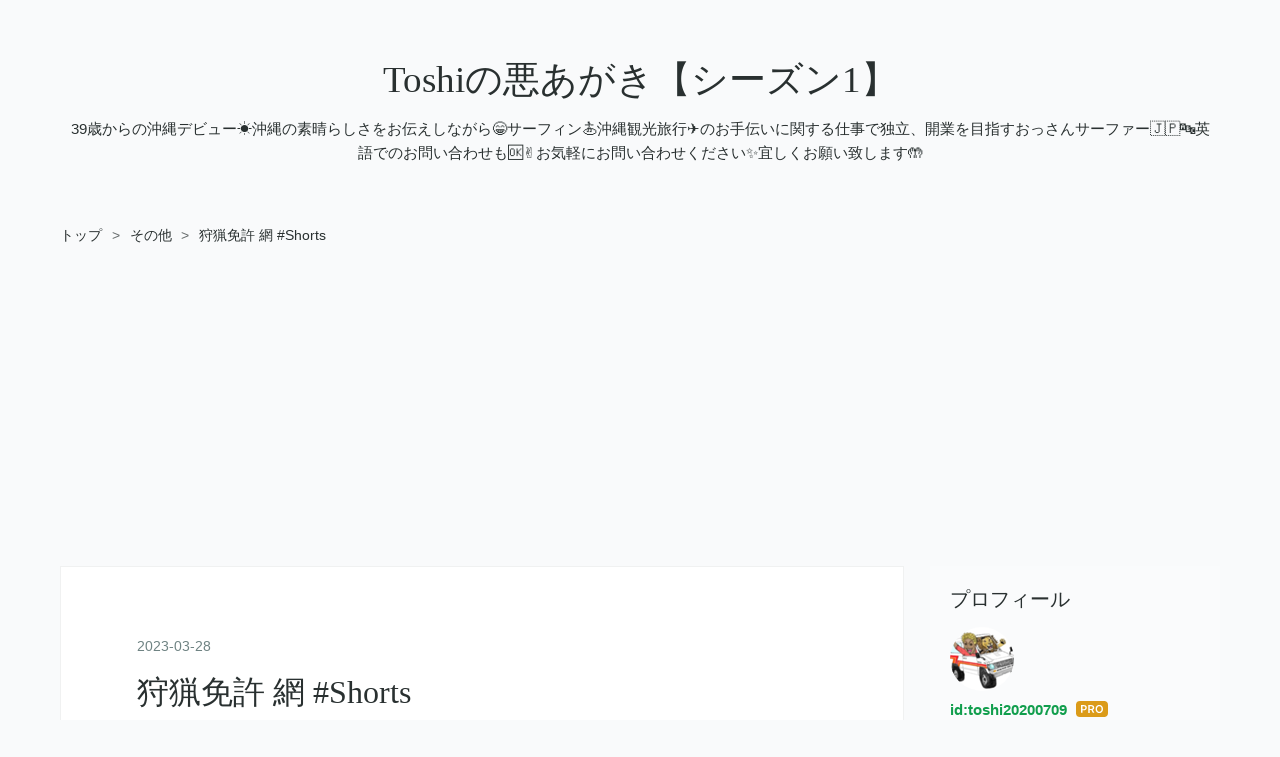

--- FILE ---
content_type: text/html; charset=utf-8
request_url: https://www.toshi20200709.info/entry/hunting_license_8
body_size: 12626
content:
<!DOCTYPE html>
<html
  lang="ja"

data-admin-domain="//blog.hatena.ne.jp"
data-admin-origin="https://blog.hatena.ne.jp"
data-author="toshi20200709"
data-avail-langs="ja en"
data-blog="toshi20200709.hatenablog.com"
data-blog-host="toshi20200709.hatenablog.com"
data-blog-is-public="1"
data-blog-name="Toshiの悪あがき【シーズン1】"
data-blog-owner="toshi20200709"
data-blog-show-ads=""
data-blog-show-sleeping-ads=""
data-blog-uri="https://www.toshi20200709.info/"
data-blog-uuid="26006613640010963"
data-blogs-uri-base="https://www.toshi20200709.info"
data-brand="pro"
data-data-layer="{&quot;hatenablog&quot;:{&quot;admin&quot;:{},&quot;analytics&quot;:{&quot;brand_property_id&quot;:&quot;&quot;,&quot;measurement_id&quot;:&quot;G-GQMS6VRWZ4&quot;,&quot;non_sampling_property_id&quot;:&quot;&quot;,&quot;property_id&quot;:&quot;UA-216074170-2&quot;,&quot;separated_property_id&quot;:&quot;UA-29716941-17&quot;},&quot;blog&quot;:{&quot;blog_id&quot;:&quot;26006613640010963&quot;,&quot;content_seems_japanese&quot;:&quot;true&quot;,&quot;disable_ads&quot;:&quot;custom_domain&quot;,&quot;enable_ads&quot;:&quot;false&quot;,&quot;enable_keyword_link&quot;:&quot;false&quot;,&quot;entry_show_footer_related_entries&quot;:&quot;true&quot;,&quot;force_pc_view&quot;:&quot;true&quot;,&quot;is_public&quot;:&quot;true&quot;,&quot;is_responsive_view&quot;:&quot;true&quot;,&quot;is_sleeping&quot;:&quot;true&quot;,&quot;lang&quot;:&quot;ja&quot;,&quot;name&quot;:&quot;Toshi\u306e\u60aa\u3042\u304c\u304d\u3010\u30b7\u30fc\u30ba\u30f31\u3011&quot;,&quot;owner_name&quot;:&quot;toshi20200709&quot;,&quot;uri&quot;:&quot;https://www.toshi20200709.info/&quot;},&quot;brand&quot;:&quot;pro&quot;,&quot;page_id&quot;:&quot;entry&quot;,&quot;permalink_entry&quot;:{&quot;author_name&quot;:&quot;toshi20200709&quot;,&quot;categories&quot;:&quot;\u305d\u306e\u4ed6\t\u65e5\u672c\u306e\u304a\u571f\u7523\u3001\u8089\u3001\u679c\u7269\u3001\u304a\u9152\t\u30bd\u30ed\u30ad\u30e3\u30f3/\u767b\u5c71/\u6d77/\u5ddd/\u30d6\u30c3\u30b7\u30e5\u30af\u30e9\u30d5\u30c8 \t\u767b\u5c71&quot;,&quot;character_count&quot;:45,&quot;date&quot;:&quot;2023-03-28&quot;,&quot;entry_id&quot;:&quot;4207112889971661393&quot;,&quot;first_category&quot;:&quot;\u305d\u306e\u4ed6&quot;,&quot;hour&quot;:&quot;20&quot;,&quot;title&quot;:&quot;\u72e9\u731f\u514d\u8a31 \u7db2 #Shorts&quot;,&quot;uri&quot;:&quot;https://www.toshi20200709.info/entry/hunting_license_8&quot;},&quot;pro&quot;:&quot;pro&quot;,&quot;router_type&quot;:&quot;blogs&quot;}}"
data-device="pc"
data-dont-recommend-pro="false"
data-global-domain="https://hatena.blog"
data-globalheader-color="b"
data-globalheader-type="pc"
data-has-touch-view="1"
data-help-url="https://help.hatenablog.com"
data-hide-header="1"
data-no-suggest-touch-view="1"
data-page="entry"
data-parts-domain="https://hatenablog-parts.com"
data-plus-available="1"
data-pro="true"
data-router-type="blogs"
data-sentry-dsn="https://03a33e4781a24cf2885099fed222b56d@sentry.io/1195218"
data-sentry-environment="production"
data-sentry-sample-rate="0.1"
data-static-domain="https://cdn.blog.st-hatena.com"
data-version="bf9b33cb6c06fe563d48131cfbdaa7"




  data-initial-state="{}"

  >
  <head prefix="og: http://ogp.me/ns# fb: http://ogp.me/ns/fb# article: http://ogp.me/ns/article#">

  

  
  <meta name="viewport" content="width=device-width, initial-scale=1.0" />


  


  

  <meta name="robots" content="max-image-preview:large" />


  <meta charset="utf-8"/>
  <meta http-equiv="X-UA-Compatible" content="IE=7; IE=9; IE=10; IE=11" />
  <title>狩猟免許 網 #Shorts - Toshiの悪あがき【シーズン1】</title>

  
  <link rel="canonical" href="https://www.toshi20200709.info/entry/hunting_license_8"/>



  

<meta itemprop="name" content="狩猟免許 網 #Shorts - Toshiの悪あがき【シーズン1】"/>

  <meta itemprop="image" content="https://cdn.image.st-hatena.com/image/scale/9c291c11b486331469d73e51c11f6e545fc3c66d/backend=imagemagick;version=1;width=1300/https%3A%2F%2Fcdn-ak.f.st-hatena.com%2Fimages%2Ffotolife%2Ft%2Ftoshi20200709%2F20230321%2F20230321192505.jpg"/>


  <meta property="og:title" content="狩猟免許 網 #Shorts - Toshiの悪あがき【シーズン1】"/>
<meta property="og:type" content="article"/>
  <meta property="og:url" content="https://www.toshi20200709.info/entry/hunting_license_8"/>

  <meta property="og:image" content="https://cdn.image.st-hatena.com/image/scale/9c291c11b486331469d73e51c11f6e545fc3c66d/backend=imagemagick;version=1;width=1300/https%3A%2F%2Fcdn-ak.f.st-hatena.com%2Fimages%2Ffotolife%2Ft%2Ftoshi20200709%2F20230321%2F20230321192505.jpg"/>

<meta property="og:image:alt" content="狩猟免許 網 #Shorts - Toshiの悪あがき【シーズン1】"/>
    <meta property="og:description" content="狩猟免許 網 #Shorts 狩猟免許 網 #Shorts www.youtube.com" />
<meta property="og:site_name" content="Toshiの悪あがき【シーズン1】"/>

  <meta property="article:published_time" content="2023-03-28T11:00:00Z" />

    <meta property="article:tag" content="その他" />
    <meta property="article:tag" content="日本のお土産、肉、果物、お酒" />
    <meta property="article:tag" content="ソロキャン/登山/海/川/ブッシュクラフト " />
    <meta property="article:tag" content="登山" />
      <meta name="twitter:card"  content="summary_large_image" />
    <meta name="twitter:image" content="https://cdn.image.st-hatena.com/image/scale/9c291c11b486331469d73e51c11f6e545fc3c66d/backend=imagemagick;version=1;width=1300/https%3A%2F%2Fcdn-ak.f.st-hatena.com%2Fimages%2Ffotolife%2Ft%2Ftoshi20200709%2F20230321%2F20230321192505.jpg" />  <meta name="twitter:title" content="狩猟免許 網 #Shorts - Toshiの悪あがき【シーズン1】" />    <meta name="twitter:description" content="狩猟免許 網 #Shorts 狩猟免許 網 #Shorts www.youtube.com" />  <meta name="twitter:app:name:iphone" content="はてなブログアプリ" />
  <meta name="twitter:app:id:iphone" content="583299321" />
  <meta name="twitter:app:url:iphone" content="hatenablog:///open?uri=https%3A%2F%2Fwww.toshi20200709.info%2Fentry%2Fhunting_license_8" />  <meta name="twitter:site" content="@toshi20200709" />
  
    <meta name="description" content="狩猟免許 網 #Shorts 狩猟免許 網 #Shorts www.youtube.com" />


  
<script
  id="embed-gtm-data-layer-loader"
  data-data-layer-page-specific="{&quot;hatenablog&quot;:{&quot;blogs_permalink&quot;:{&quot;is_blog_sleeping&quot;:&quot;true&quot;,&quot;has_related_entries_with_elasticsearch&quot;:&quot;true&quot;,&quot;blog_afc_issued&quot;:&quot;false&quot;,&quot;is_author_pro&quot;:&quot;true&quot;,&quot;entry_afc_issued&quot;:&quot;false&quot;}}}"
>
(function() {
  function loadDataLayer(elem, attrName) {
    if (!elem) { return {}; }
    var json = elem.getAttribute(attrName);
    if (!json) { return {}; }
    return JSON.parse(json);
  }

  var globalVariables = loadDataLayer(
    document.documentElement,
    'data-data-layer'
  );
  var pageSpecificVariables = loadDataLayer(
    document.getElementById('embed-gtm-data-layer-loader'),
    'data-data-layer-page-specific'
  );

  var variables = [globalVariables, pageSpecificVariables];

  if (!window.dataLayer) {
    window.dataLayer = [];
  }

  for (var i = 0; i < variables.length; i++) {
    window.dataLayer.push(variables[i]);
  }
})();
</script>

<!-- Google Tag Manager -->
<script>(function(w,d,s,l,i){w[l]=w[l]||[];w[l].push({'gtm.start':
new Date().getTime(),event:'gtm.js'});var f=d.getElementsByTagName(s)[0],
j=d.createElement(s),dl=l!='dataLayer'?'&l='+l:'';j.async=true;j.src=
'https://www.googletagmanager.com/gtm.js?id='+i+dl;f.parentNode.insertBefore(j,f);
})(window,document,'script','dataLayer','GTM-P4CXTW');</script>
<!-- End Google Tag Manager -->











  <link rel="shortcut icon" href="https://www.toshi20200709.info/icon/favicon">
<link rel="apple-touch-icon" href="https://www.toshi20200709.info/icon/touch">
<link rel="icon" sizes="192x192" href="https://www.toshi20200709.info/icon/link">

  

<link rel="alternate" type="application/atom+xml" title="Atom" href="https://www.toshi20200709.info/feed"/>
<link rel="alternate" type="application/rss+xml" title="RSS2.0" href="https://www.toshi20200709.info/rss"/>

  <link rel="alternate" type="application/json+oembed" href="https://hatena.blog/oembed?url=https%3A%2F%2Fwww.toshi20200709.info%2Fentry%2Fhunting_license_8&amp;format=json" title="oEmbed Profile of 狩猟免許 網 #Shorts"/>
<link rel="alternate" type="text/xml+oembed" href="https://hatena.blog/oembed?url=https%3A%2F%2Fwww.toshi20200709.info%2Fentry%2Fhunting_license_8&amp;format=xml" title="oEmbed Profile of 狩猟免許 網 #Shorts"/>
  
  <link rel="author" href="http://www.hatena.ne.jp/toshi20200709/">

  

  
      <link rel="preload" href="https://cdn-ak.f.st-hatena.com/images/fotolife/t/toshi20200709/20230321/20230321192505.jpg" as="image"/>


  
    
<link rel="stylesheet" type="text/css" href="https://cdn.blog.st-hatena.com/css/blog.css?version=bf9b33cb6c06fe563d48131cfbdaa7"/>

    
  <link rel="stylesheet" type="text/css" href="https://usercss.blog.st-hatena.com/blog_style/26006613640010963/3794fe70bd65f4744dac073fe10a6331138501ba"/>
  
  

  

  
<script> </script>

  
<style>
  div#google_afc_user,
  div.google-afc-user-container,
  div.google_afc_image,
  div.google_afc_blocklink {
      display: block !important;
  }
</style>


  

  
    <script type="application/ld+json">{"@context":"http://schema.org","@type":"Article","dateModified":"2023-03-28T20:25:47+09:00","datePublished":"2023-03-28T20:00:00+09:00","description":"狩猟免許 網 #Shorts 狩猟免許 網 #Shorts www.youtube.com","headline":"狩猟免許 網 #Shorts","image":["https://cdn-ak.f.st-hatena.com/images/fotolife/t/toshi20200709/20230321/20230321192505.jpg"],"mainEntityOfPage":{"@id":"https://www.toshi20200709.info/entry/hunting_license_8","@type":"WebPage"}}</script>

  

  <script data-ad-client="ca-pub-1542894292458696" async src="https://pagead2.googlesyndication.com/pagead/js/adsbygoogle.js"></script>

  

</head>

  <body class="page-entry category-その他 category-日本のお土産、肉、果物、お酒 category-ソロキャン/登山/海/川/ブッシュクラフト- category-登山 globalheader-off globalheader-ng-enabled">
    

<div id="globalheader-container"
  data-brand="hatenablog"
  style="display: none"
  >
  <iframe id="globalheader" height="37" frameborder="0" allowTransparency="true"></iframe>
</div>


  
  
  

  <div id="container">
    <div id="container-inner">
      <header id="blog-title" data-brand="hatenablog">
  <div id="blog-title-inner" >
    <div id="blog-title-content">
      <h1 id="title"><a href="https://www.toshi20200709.info/">Toshiの悪あがき【シーズン1】</a></h1>
      
        <h2 id="blog-description">39歳からの沖縄デビュー☀️沖縄の素晴らしさをお伝えしながら😁サーフィン🏄沖縄観光旅行✈️のお手伝いに関する仕事で独立、開業を目指すおっさんサーファー🇯🇵🔤英語でのお問い合わせも🆗✌️お気軽にお問い合わせください✨宜しくお願い致します🤲</h2>
      
    </div>
  </div>
</header>

      

      
          <div id="top-box">
    <div class="breadcrumb" data-test-id="breadcrumb">
      <div class="breadcrumb-inner">
        <a class="breadcrumb-link" href="https://www.toshi20200709.info/"><span>トップ</span></a>          <span class="breadcrumb-gt">&gt;</span>          <span class="breadcrumb-child">            <a class="breadcrumb-child-link" href="https://www.toshi20200709.info/archive/category/%E3%81%9D%E3%81%AE%E4%BB%96"><span>その他</span></a>          </span>            <span class="breadcrumb-gt">&gt;</span>          <span class="breadcrumb-child">            <span>狩猟免許 網 #Shorts</span>          </span>      </div>
    </div>
  </div>
  <script type="application/ld+json" class="test-breadcrumb-json-ld">
    {"@type":"BreadcrumbList","itemListElement":[{"@type":"ListItem","position":1,"item":{"name":"トップ","@id":"https://www.toshi20200709.info/"}},{"item":{"@id":"https://www.toshi20200709.info/archive/category/%E3%81%9D%E3%81%AE%E4%BB%96","name":"その他"},"@type":"ListItem","position":2}],"@context":"http://schema.org"}
  </script>
      
      




<div id="content" class="hfeed"
  
  >
  <div id="content-inner">
    <div id="wrapper">
      <div id="main">
        <div id="main-inner">
          

          



          
  
  <!-- google_ad_section_start -->
  <!-- rakuten_ad_target_begin -->
  
  
  

  

  
    
      
        <article class="entry hentry test-hentry js-entry-article date-first autopagerize_page_element chars-200 words-100 mode-html entry-odd" id="entry-4207112889971661393" data-keyword-campaign="" data-uuid="4207112889971661393" data-publication-type="entry">
  <div class="entry-inner">
    <header class="entry-header">
  
    <div class="date entry-date first">
    <a href="https://www.toshi20200709.info/archive/2023/03/28" rel="nofollow">
      <time datetime="2023-03-28T11:00:00Z" title="2023-03-28T11:00:00Z">
        <span class="date-year">2023</span><span class="hyphen">-</span><span class="date-month">03</span><span class="hyphen">-</span><span class="date-day">28</span>
      </time>
    </a>
      </div>
  <h1 class="entry-title">
  <a href="https://www.toshi20200709.info/entry/hunting_license_8" class="entry-title-link bookmark">狩猟免許 網 #Shorts</a>
</h1>

  
  

  <div class="entry-categories categories">
    
    <a href="https://www.toshi20200709.info/archive/category/%E3%81%9D%E3%81%AE%E4%BB%96" class="entry-category-link category-その他">その他</a>
    
    <a href="https://www.toshi20200709.info/archive/category/%E6%97%A5%E6%9C%AC%E3%81%AE%E3%81%8A%E5%9C%9F%E7%94%A3%E3%80%81%E8%82%89%E3%80%81%E6%9E%9C%E7%89%A9%E3%80%81%E3%81%8A%E9%85%92" class="entry-category-link category-日本のお土産、肉、果物、お酒">日本のお土産、肉、果物、お酒</a>
    
    <a href="https://www.toshi20200709.info/archive/category/%E3%82%BD%E3%83%AD%E3%82%AD%E3%83%A3%E3%83%B3%2F%E7%99%BB%E5%B1%B1%2F%E6%B5%B7%2F%E5%B7%9D%2F%E3%83%96%E3%83%83%E3%82%B7%E3%83%A5%E3%82%AF%E3%83%A9%E3%83%95%E3%83%88%20" class="entry-category-link category-ソロキャン/登山/海/川/ブッシュクラフト-">ソロキャン/登山/海/川/ブッシュクラフト </a>
    
    <a href="https://www.toshi20200709.info/archive/category/%E7%99%BB%E5%B1%B1" class="entry-category-link category-登山">登山</a>
    
  </div>


  

  

</header>

    


    <div class="entry-content hatenablog-entry">
  
    <p>狩猟免許 網 #Shorts</p>
<figure class="figure-image figure-image-fotolife mceNonEditable" title="狩猟免許 網 #Shorts">
<p><img src="https://cdn-ak.f.st-hatena.com/images/fotolife/t/toshi20200709/20230321/20230321192505.jpg" alt="狩猟免許 網 #Shorts" width="675" height="1200" loading="lazy" title="" class="hatena-fotolife" itemprop="image" /></p>
<figcaption class="mceEditable">狩猟免許 網 #Shorts</figcaption>
</figure>
<p><iframe width="560" height="315" src="https://www.youtube.com/embed/CQHlO977sKE?feature=oembed" frameborder="0" allow="accelerometer; autoplay; clipboard-write; encrypted-media; gyroscope; picture-in-picture; web-share" allowfullscreen="" title="狩猟免許 網 #Shorts"></iframe><cite class="hatena-citation"><a href="https://www.youtube.com/shorts/CQHlO977sKE">www.youtube.com</a></cite></p>
<p><iframe src="https://blog.hatena.ne.jp/toshi20200709/toshi20200709.hatenablog.com/subscribe/iframe" width="150" height="28" frameborder="0" scrolling="no"></iframe></p>
<p> </p>
    
    




    

  
</div>

    
  <footer class="entry-footer">
    
    <div class="entry-tags-wrapper">
  <div class="entry-tags">
      <span class="entry-tag">
        <a href="https://d.hatena.ne.jp/keyword/%E7%8B%A9%E7%8C%9F%E5%85%8D%E8%A8%B1" class="entry-tag-link">
          
          
          <span class="entry-tag-icon">#</span><span class="entry-tag-label">狩猟免許</span>
        </a>
      </span>
    
      <span class="entry-tag">
        <a href="https://d.hatena.ne.jp/keyword/%E7%8B%A9%E7%8C%9F%E5%85%8D%E8%A8%B1%E7%B6%B2" class="entry-tag-link">
          
          
          <span class="entry-tag-icon">#</span><span class="entry-tag-label">狩猟免許網</span>
        </a>
      </span>
    
      <span class="entry-tag">
        <a href="https://d.hatena.ne.jp/keyword/%E7%B6%B2%E7%8C%9F%E8%A9%A6%E9%A8%93" class="entry-tag-link">
          
          
          <span class="entry-tag-icon">#</span><span class="entry-tag-label">網猟試験</span>
        </a>
      </span>
    
      <span class="entry-tag">
        <a href="https://d.hatena.ne.jp/keyword/%E7%B6%B2%E7%8C%9F%E5%85%8D%E8%A8%B1" class="entry-tag-link">
          
          
          <span class="entry-tag-icon">#</span><span class="entry-tag-label">網猟免許</span>
        </a>
      </span>
      </div>
</div>

    <p class="entry-footer-section track-inview-by-gtm" data-gtm-track-json="{&quot;area&quot;: &quot;finish_reading&quot;}">
  <span class="author vcard"><span class="fn" data-load-nickname="1" data-user-name="toshi20200709" >toshi20200709</span></span>
  <span class="entry-footer-time"><a href="https://www.toshi20200709.info/entry/hunting_license_8"><time data-relative datetime="2023-03-28T11:00:00Z" title="2023-03-28T11:00:00Z" class="updated">2023-03-28 20:00</time></a></span>
  
  
  
</p>

    
  <div
    class="hatena-star-container"
    data-hatena-star-container
    data-hatena-star-url="https://www.toshi20200709.info/entry/hunting_license_8"
    data-hatena-star-title="狩猟免許 網 #Shorts"
    data-hatena-star-variant="profile-icon"
    data-hatena-star-profile-url-template="https://blog.hatena.ne.jp/{username}/"
  ></div>


    
<div class="social-buttons">
  
  
    <div class="social-button-item">
      <a href="https://b.hatena.ne.jp/entry/s/www.toshi20200709.info/entry/hunting_license_8" class="hatena-bookmark-button" data-hatena-bookmark-url="https://www.toshi20200709.info/entry/hunting_license_8" data-hatena-bookmark-layout="vertical-balloon" data-hatena-bookmark-lang="ja" title="この記事をはてなブックマークに追加"><img src="https://b.st-hatena.com/images/entry-button/button-only.gif" alt="この記事をはてなブックマークに追加" width="20" height="20" style="border: none;" /></a>
    </div>
  
  
  
    
    
    <div class="social-button-item">
      <a
          class="entry-share-button entry-share-button-twitter test-share-button-twitter"
          href="https://x.com/intent/tweet?hashtags=%E7%8B%A9%E7%8C%9F%E5%85%8D%E8%A8%B1&amp;hashtags=%E7%8B%A9%E7%8C%9F%E5%85%8D%E8%A8%B1%E7%B6%B2&amp;hashtags=%E7%B6%B2%E7%8C%9F%E8%A9%A6%E9%A8%93&amp;hashtags=%E7%B6%B2%E7%8C%9F%E5%85%8D%E8%A8%B1&amp;text=%E7%8B%A9%E7%8C%9F%E5%85%8D%E8%A8%B1+%E7%B6%B2+%23Shorts+-+Toshi%E3%81%AE%E6%82%AA%E3%81%82%E3%81%8C%E3%81%8D%E3%80%90%E3%82%B7%E3%83%BC%E3%82%BA%E3%83%B31%E3%80%91&amp;url=https%3A%2F%2Fwww.toshi20200709.info%2Fentry%2Fhunting_license_8"
          title="X（Twitter）で投稿する"
        ></a>
    </div>
  
  
  
    <span>
      <div class="line-it-button" style="display: none;" data-type="share-e" data-lang="ja" ></div>
      <script src="//scdn.line-apps.com/n/line_it/thirdparty/loader.min.js" async="async" defer="defer" ></script>
    </span>
  
  
  
  
</div>

    

    <div class="customized-footer">
      

        

          <div class="entry-footer-modules" id="entry-footer-secondary-modules">      
<div class="hatena-module hatena-module-related-entries" >
      
  <!-- Hatena-Epic-has-related-entries-with-elasticsearch:true -->
  <div class="hatena-module-title">
    関連記事
  </div>
  <div class="hatena-module-body">
    <ul class="related-entries hatena-urllist urllist-with-thumbnails">
  
  
    
    <li class="urllist-item related-entries-item">
      <div class="urllist-item-inner related-entries-item-inner">
        
          
                      <a class="urllist-image-link related-entries-image-link" href="https://www.toshi20200709.info/entry/hunting">
  <img alt="【狩猟免許許試験】わな猟！くくり罠の架設" src="https://cdn.image.st-hatena.com/image/square/d145baba54cc61101332ef3c42fa16fe05dd8a16/backend=imagemagick;height=100;version=1;width=100/https%3A%2F%2Fcdn-ak.f.st-hatena.com%2Fimages%2Ffotolife%2Ft%2Ftoshi20200709%2F20230313%2F20230313174718.jpg" class="urllist-image related-entries-image" title="【狩猟免許許試験】わな猟！くくり罠の架設" width="100" height="100" loading="lazy">
</a>
            <div class="urllist-date-link related-entries-date-link">
  <a href="https://www.toshi20200709.info/archive/2023/04/01" rel="nofollow">
    <time datetime="2023-04-01T11:00:00Z" title="2023年4月1日">
      2023-04-01
    </time>
  </a>
</div>

          <a href="https://www.toshi20200709.info/entry/hunting" class="urllist-title-link related-entries-title-link  urllist-title related-entries-title">【狩猟免許許試験】わな猟！くくり罠の架設</a>




          
          

                      <div class="urllist-entry-body related-entries-entry-body">【狩猟免許許試験】わな猟！くくり罠の架設 【狩猟免許許試験】…</div>
      </div>
    </li>
  
    
    <li class="urllist-item related-entries-item">
      <div class="urllist-item-inner related-entries-item-inner">
        
          
                      <a class="urllist-image-link related-entries-image-link" href="https://www.toshi20200709.info/entry/hunting_license_12">
  <img alt="狩猟免許試験 網" src="https://cdn.image.st-hatena.com/image/square/5eecd6fff88cb60359140c6cb86e3918171a3613/backend=imagemagick;height=100;version=1;width=100/https%3A%2F%2Fcdn-ak.f.st-hatena.com%2Fimages%2Ffotolife%2Ft%2Ftoshi20200709%2F20230321%2F20230321192718.jpg" class="urllist-image related-entries-image" title="狩猟免許試験 網" width="100" height="100" loading="lazy">
</a>
            <div class="urllist-date-link related-entries-date-link">
  <a href="https://www.toshi20200709.info/archive/2023/03/30" rel="nofollow">
    <time datetime="2023-03-30T11:00:00Z" title="2023年3月30日">
      2023-03-30
    </time>
  </a>
</div>

          <a href="https://www.toshi20200709.info/entry/hunting_license_12" class="urllist-title-link related-entries-title-link  urllist-title related-entries-title">狩猟免許試験 網</a>




          
          

                      <div class="urllist-entry-body related-entries-entry-body">狩猟免許試験 網 狩猟免許試験 網 www.youtube.com</div>
      </div>
    </li>
  
    
    <li class="urllist-item related-entries-item">
      <div class="urllist-item-inner related-entries-item-inner">
        
          
                      <a class="urllist-image-link related-entries-image-link" href="https://www.toshi20200709.info/entry/hunting_license_2">
  <img alt="狩猟免許（第一種）事前講習" src="https://cdn.image.st-hatena.com/image/square/8fbe3c3ef4de599bbadfd56988b18408263447ff/backend=imagemagick;height=100;version=1;width=100/https%3A%2F%2Fcdn-ak.f.st-hatena.com%2Fimages%2Ffotolife%2Ft%2Ftoshi20200709%2F20230319%2F20230319152724.jpg" class="urllist-image related-entries-image" title="狩猟免許（第一種）事前講習" width="100" height="100" loading="lazy">
</a>
            <div class="urllist-date-link related-entries-date-link">
  <a href="https://www.toshi20200709.info/archive/2023/03/29" rel="nofollow">
    <time datetime="2023-03-29T11:00:00Z" title="2023年3月29日">
      2023-03-29
    </time>
  </a>
</div>

          <a href="https://www.toshi20200709.info/entry/hunting_license_2" class="urllist-title-link related-entries-title-link  urllist-title related-entries-title">狩猟免許（第一種）事前講習</a>




          
          

                      <div class="urllist-entry-body related-entries-entry-body">狩猟免許（第一種）事前講習 狩猟免許（第一種）事前講習 www.y…</div>
      </div>
    </li>
  
    
    <li class="urllist-item related-entries-item">
      <div class="urllist-item-inner related-entries-item-inner">
        
          
                      <a class="urllist-image-link related-entries-image-link" href="https://www.toshi20200709.info/entry/hunting_license_10">
  <img alt="狩猟免許 箱罠" src="https://cdn.image.st-hatena.com/image/square/83bbb2d7eabdead4aad3fbad9d551e38b23adbe7/backend=imagemagick;height=100;version=1;width=100/https%3A%2F%2Fcdn-ak.f.st-hatena.com%2Fimages%2Ffotolife%2Ft%2Ftoshi20200709%2F20230321%2F20230321192619.jpg" class="urllist-image related-entries-image" title="狩猟免許 箱罠" width="100" height="100" loading="lazy">
</a>
            <div class="urllist-date-link related-entries-date-link">
  <a href="https://www.toshi20200709.info/archive/2023/03/29" rel="nofollow">
    <time datetime="2023-03-29T11:00:00Z" title="2023年3月29日">
      2023-03-29
    </time>
  </a>
</div>

          <a href="https://www.toshi20200709.info/entry/hunting_license_10" class="urllist-title-link related-entries-title-link  urllist-title related-entries-title">狩猟免許 箱罠</a>




          
          

                      <div class="urllist-entry-body related-entries-entry-body">狩猟免許 箱罠 狩猟免許 箱罠 www.youtube.com</div>
      </div>
    </li>
  
    
    <li class="urllist-item related-entries-item">
      <div class="urllist-item-inner related-entries-item-inner">
        
          
                      <a class="urllist-image-link related-entries-image-link" href="https://www.toshi20200709.info/entry/hunting_license">
  <img alt="狩猟免許（第一種）事前講習 #Shorts" src="https://cdn.image.st-hatena.com/image/square/8befbc5dd7e4b21cb843a0698eca803e6996f613/backend=imagemagick;height=100;version=1;width=100/https%3A%2F%2Fcdn-ak.f.st-hatena.com%2Fimages%2Ffotolife%2Ft%2Ftoshi20200709%2F20230319%2F20230319152627.jpg" class="urllist-image related-entries-image" title="狩猟免許（第一種）事前講習 #Shorts" width="100" height="100" loading="lazy">
</a>
            <div class="urllist-date-link related-entries-date-link">
  <a href="https://www.toshi20200709.info/archive/2023/03/28" rel="nofollow">
    <time datetime="2023-03-28T11:00:00Z" title="2023年3月28日">
      2023-03-28
    </time>
  </a>
</div>

          <a href="https://www.toshi20200709.info/entry/hunting_license" class="urllist-title-link related-entries-title-link  urllist-title related-entries-title">狩猟免許（第一種）事前講習 #Shorts</a>




          
          

                      <div class="urllist-entry-body related-entries-entry-body">狩猟免許（第一種）事前講習 #Shorts 狩猟免許（第一種）事前講…</div>
      </div>
    </li>
  
</ul>

  </div>
</div>
  </div>
        

      
    </div>
    
  <div class="comment-box js-comment-box">
    
    <ul class="comment js-comment">
      <li class="read-more-comments" style="display: none;"><a>もっと読む</a></li>
    </ul>
    
      <a class="leave-comment-title js-leave-comment-title">コメントを書く</a>
    
  </div>

  </footer>

  </div>
</article>

      
      
    
  

  
  <!-- rakuten_ad_target_end -->
  <!-- google_ad_section_end -->
  
  
  
  <div class="pager pager-permalink permalink">
    
      
      <span class="pager-prev">
        <a href="https://www.toshi20200709.info/entry/Japanese_white_radish_21" rel="prev">
          <span class="pager-arrow">&laquo; </span>
          【大根】収穫後の長期保存方法 #Shorts
        </a>
      </span>
    
    
      
      <span class="pager-next">
        <a href="https://www.toshi20200709.info/entry/french_bulldog" rel="next">
          フレンチブルドッグの描き方 #Shorts
          <span class="pager-arrow"> &raquo;</span>
        </a>
      </span>
    
  </div>


  



        </div>
      </div>

      <aside id="box1">
  <div id="box1-inner">
  </div>
</aside>

    </div><!-- #wrapper -->

    
<aside id="box2">
  
  <div id="box2-inner">
    
      

<div class="hatena-module hatena-module-profile">
  <div class="hatena-module-title">
    プロフィール
  </div>
  <div class="hatena-module-body">
    
    <a href="https://www.toshi20200709.info/about" class="profile-icon-link">
      <img src="https://cdn.profile-image.st-hatena.com/users/toshi20200709/profile.png?1602757532"
      alt="id:toshi20200709" class="profile-icon" />
    </a>
    

    
    <span class="id">
      <a href="https://www.toshi20200709.info/about" class="hatena-id-link"><span data-load-nickname="1" data-user-name="toshi20200709">id:toshi20200709</span></a>
      
  
  
    <a href="https://blog.hatena.ne.jp/-/pro?plus_via=blog_plus_badge&amp;utm_source=pro_badge&amp;utm_medium=referral&amp;utm_campaign=register_pro" title="はてなブログPro"><i class="badge-type-pro">はてなブログPro</i></a>
  


    </span>
    

    

    

    
      <div class="hatena-follow-button-box btn-subscribe js-hatena-follow-button-box"
  
  >

  <a href="#" class="hatena-follow-button js-hatena-follow-button">
    <span class="subscribing">
      <span class="foreground">読者です</span>
      <span class="background">読者をやめる</span>
    </span>
    <span class="unsubscribing" data-track-name="profile-widget-subscribe-button" data-track-once>
      <span class="foreground">読者になる</span>
      <span class="background">読者になる</span>
    </span>
  </a>
  <div class="subscription-count-box js-subscription-count-box">
    <i></i>
    <u></u>
    <span class="subscription-count js-subscription-count">
    </span>
  </div>
</div>

    

    
      <div class="hatena-follow-button-box">
        <a href="https://twitter.com/toshi20200709" title="X（Twitter）アカウント" class="btn-twitter" data-lang="ja">
          <img src="https://cdn.blog.st-hatena.com/images/theme/plofile-socialize-x.svg?version=bf9b33cb6c06fe563d48131cfbdaa7" alt="X">
          <span>
            @toshi20200709をフォロー
          </span>
        </a>
      </div>
    

    <div class="profile-about">
      <a href="https://www.toshi20200709.info/about">このブログについて</a>
    </div>

  </div>
</div>

    
      <div class="hatena-module hatena-module-search-box">
  <div class="hatena-module-title">
    検索
  </div>
  <div class="hatena-module-body">
    <form class="search-form" role="search" action="https://www.toshi20200709.info/search" method="get">
  <input type="text" name="q" class="search-module-input" value="" placeholder="記事を検索" required>
  <input type="submit" value="検索" class="search-module-button" />
</form>

  </div>
</div>

    
      <div class="hatena-module hatena-module-recent-entries ">
  <div class="hatena-module-title">
    <a href="https://www.toshi20200709.info/archive">
      最新記事
    </a>
  </div>
  <div class="hatena-module-body">
    <ul class="recent-entries hatena-urllist urllist-with-thumbnails">
  
  
    
    <li class="urllist-item recent-entries-item">
      <div class="urllist-item-inner recent-entries-item-inner">
        
          
                      <a class="urllist-image-link recent-entries-image-link" href="https://www.toshi20200709.info/entry/2025/04/22/014606">
  <img alt="【沖縄】北谷公園サンセットビーチ" src="https://cdn.image.st-hatena.com/image/square/012c6c3f4dc926ff8523336912d1ffeb3d14ec77/backend=imagemagick;height=100;version=1;width=100/https%3A%2F%2Fcdn-ak.f.st-hatena.com%2Fimages%2Ffotolife%2Ft%2Ftoshi20200709%2F20250422%2F20250422014503.jpg" class="urllist-image recent-entries-image" title="【沖縄】北谷公園サンセットビーチ" width="100" height="100" loading="lazy">
</a>

          <a href="https://www.toshi20200709.info/entry/2025/04/22/014606" class="urllist-title-link recent-entries-title-link  urllist-title recent-entries-title">【沖縄】北谷公園サンセットビーチ</a>




          
                      <div class="urllist-categories recent-entries-categories">
</div>


                </div>
    </li>
  
    
    <li class="urllist-item recent-entries-item">
      <div class="urllist-item-inner recent-entries-item-inner">
        
          
                      <a class="urllist-image-link recent-entries-image-link" href="https://www.toshi20200709.info/entry/2025/04/21/114138">
  <img alt="【沖縄サンセット】ヤシの木ロード" src="https://cdn.image.st-hatena.com/image/square/8a061f95d28b05832a42021c91e5d815722526c1/backend=imagemagick;height=100;version=1;width=100/https%3A%2F%2Fcdn-ak.f.st-hatena.com%2Fimages%2Ffotolife%2Ft%2Ftoshi20200709%2F20250421%2F20250421114118.jpg" class="urllist-image recent-entries-image" title="【沖縄サンセット】ヤシの木ロード" width="100" height="100" loading="lazy">
</a>

          <a href="https://www.toshi20200709.info/entry/2025/04/21/114138" class="urllist-title-link recent-entries-title-link  urllist-title recent-entries-title">【沖縄サンセット】ヤシの木ロード</a>




          
                      <div class="urllist-categories recent-entries-categories">
</div>


                </div>
    </li>
  
    
    <li class="urllist-item recent-entries-item">
      <div class="urllist-item-inner recent-entries-item-inner">
        
          
                      <a class="urllist-image-link recent-entries-image-link" href="https://www.toshi20200709.info/entry/2025/04/20/114754">
  <img alt="【沖縄のラーメン】激うまタンメン" src="https://cdn.image.st-hatena.com/image/square/6115896f190e1f299761078d22231e0f287edee0/backend=imagemagick;height=100;version=1;width=100/https%3A%2F%2Fcdn-ak.f.st-hatena.com%2Fimages%2Ffotolife%2Ft%2Ftoshi20200709%2F20250420%2F20250420114740.jpg" class="urllist-image recent-entries-image" title="【沖縄のラーメン】激うまタンメン" width="100" height="100" loading="lazy">
</a>

          <a href="https://www.toshi20200709.info/entry/2025/04/20/114754" class="urllist-title-link recent-entries-title-link  urllist-title recent-entries-title">【沖縄のラーメン】激うまタンメン</a>




          
                      <div class="urllist-categories recent-entries-categories">
</div>


                </div>
    </li>
  
</ul>

          <div class="urllist-see-more recent-entries-see-more">
        <a href="https://www.toshi20200709.info/archive"  class="urllist-see-more-link recent-entries-see-more-link">
          もっと見る
        </a>
      </div>  </div>
</div>

    
      
<div class="hatena-module hatena-module-entries-access-ranking"
  data-count="3"
  data-source="access"
  data-enable_customize_format="0"
  data-display_entry_image_size_width="100"
  data-display_entry_image_size_height="100"

  data-display_entry_category="1"
  data-display_entry_image="1"
  data-display_entry_image_size_width="100"
  data-display_entry_image_size_height="100"
  data-display_entry_body_length="0"
  data-display_entry_date="0"
  data-display_entry_title_length="20"
  data-restrict_entry_title_length="0"
  data-display_bookmark_count="0"

>
  <div class="hatena-module-title">
    
      注目記事
    
  </div>
  <div class="hatena-module-body">
    
  </div>
</div>

    
      

<div class="hatena-module hatena-module-category">
  <div class="hatena-module-title">
    カテゴリー
  </div>
  <div class="hatena-module-body">
    <ul class="hatena-urllist">
      
        <li>
          <a href="https://www.toshi20200709.info/archive/category/%E6%B2%96%E7%B8%84%E3%81%86%E3%82%8B%E3%81%BE%E5%B8%82" class="category-沖縄うるま市">
            沖縄うるま市 (65)
          </a>
        </li>
      
        <li>
          <a href="https://www.toshi20200709.info/archive/category/%E6%B2%96%E7%B8%84%E5%8C%97%E8%B0%B7" class="category-沖縄北谷">
            沖縄北谷 (30)
          </a>
        </li>
      
        <li>
          <a href="https://www.toshi20200709.info/archive/category/%E6%B2%96%E7%B8%84%E8%B1%8A%E8%A6%8B%E5%9F%8E%E5%B8%82" class="category-沖縄豊見城市">
            沖縄豊見城市 (29)
          </a>
        </li>
      
        <li>
          <a href="https://www.toshi20200709.info/archive/category/%E6%B2%96%E7%B8%84%E7%B3%B8%E6%BA%80%E5%B8%82" class="category-沖縄糸満市">
            沖縄糸満市 (24)
          </a>
        </li>
      
        <li>
          <a href="https://www.toshi20200709.info/archive/category/%E6%B2%96%E7%B8%84%E8%AA%AD%E8%B0%B7%E6%9D%91" class="category-沖縄読谷村">
            沖縄読谷村 (23)
          </a>
        </li>
      
        <li>
          <a href="https://www.toshi20200709.info/archive/category/%E6%B2%96%E7%B8%84%E5%B8%82%EF%BC%88%E3%82%B3%E3%82%B6%EF%BC%89" class="category-沖縄市（コザ）">
            沖縄市（コザ） (11)
          </a>
        </li>
      
        <li>
          <a href="https://www.toshi20200709.info/archive/category/%E6%B2%96%E7%B8%84" class="category-沖縄">
            沖縄 (344)
          </a>
        </li>
      
        <li>
          <a href="https://www.toshi20200709.info/archive/category/%E6%B2%96%E7%B8%84%E9%82%A3%E8%A6%87%E5%B8%82" class="category-沖縄那覇市">
            沖縄那覇市 (32)
          </a>
        </li>
      
        <li>
          <a href="https://www.toshi20200709.info/archive/category/%E6%B2%96%E7%B8%84%E5%85%AB%E9%87%8D%E7%80%AC%E7%94%BA" class="category-沖縄八重瀬町">
            沖縄八重瀬町 (8)
          </a>
        </li>
      
        <li>
          <a href="https://www.toshi20200709.info/archive/category/%E6%B2%96%E7%B8%84%E5%8D%97%E5%9F%8E%E5%B8%82" class="category-沖縄南城市">
            沖縄南城市 (37)
          </a>
        </li>
      
        <li>
          <a href="https://www.toshi20200709.info/archive/category/%E6%B2%96%E7%B8%84%E6%85%B6%E8%89%AF%E9%96%93%E8%AB%B8%E5%B3%B6" class="category-沖縄慶良間諸島">
            沖縄慶良間諸島 (5)
          </a>
        </li>
      
        <li>
          <a href="https://www.toshi20200709.info/archive/category/%E6%B2%96%E7%B8%84%E5%9B%BD%E9%A0%AD%E6%9D%91%E5%AE%9C%E5%90%8D%E7%9C%9F" class="category-沖縄国頭村宜名真">
            沖縄国頭村宜名真 (13)
          </a>
        </li>
      
        <li>
          <a href="https://www.toshi20200709.info/archive/category/%E6%B2%96%E7%B8%84%E5%9B%BD%E9%A0%AD%E9%83%A1%E5%9B%BD%E9%A0%AD%E6%9D%91%E5%AE%89%E7%94%B0" class="category-沖縄国頭郡国頭村安田">
            沖縄国頭郡国頭村安田 (7)
          </a>
        </li>
      
        <li>
          <a href="https://www.toshi20200709.info/archive/category/%E6%B2%96%E7%B8%84%E5%9B%BD%E9%A0%AD%E9%83%A1%E6%9D%B1%E6%9D%91" class="category-沖縄国頭郡東村">
            沖縄国頭郡東村 (6)
          </a>
        </li>
      
        <li>
          <a href="https://www.toshi20200709.info/archive/category/%E6%B2%96%E7%B8%84%E5%90%8D%E8%AD%B7%E5%B8%82" class="category-沖縄名護市">
            沖縄名護市 (31)
          </a>
        </li>
      
        <li>
          <a href="https://www.toshi20200709.info/archive/category/%E6%B2%96%E7%B8%84%E5%9B%BD%E9%A0%AD%E6%9D%91%E5%A5%A5%E9%96%93" class="category-沖縄国頭村奥間">
            沖縄国頭村奥間 (6)
          </a>
        </li>
      
        <li>
          <a href="https://www.toshi20200709.info/archive/category/%E6%B2%96%E7%B8%84%E5%9B%BD%E9%A0%AD%E6%9D%91" class="category-沖縄国頭村">
            沖縄国頭村 (35)
          </a>
        </li>
      
        <li>
          <a href="https://www.toshi20200709.info/archive/category/%E6%B2%96%E7%B8%84%E5%A4%A7%E5%AE%9C%E5%91%B3%E6%9D%91" class="category-沖縄大宜味村">
            沖縄大宜味村 (8)
          </a>
        </li>
      
        <li>
          <a href="https://www.toshi20200709.info/archive/category/%E6%B2%96%E7%B8%84%E5%A4%A7%E5%AE%9C%E5%91%B3" class="category-沖縄大宜味">
            沖縄大宜味 (4)
          </a>
        </li>
      
        <li>
          <a href="https://www.toshi20200709.info/archive/category/%E6%B2%96%E7%B8%84%E5%AE%9C%E9%87%8E%E6%B9%BE" class="category-沖縄宜野湾">
            沖縄宜野湾 (4)
          </a>
        </li>
      
        <li>
          <a href="https://www.toshi20200709.info/archive/category/%E6%B2%96%E7%B8%84%E5%8D%97%E9%A2%A8%E5%8E%9F" class="category-沖縄南風原">
            沖縄南風原 (6)
          </a>
        </li>
      
        <li>
          <a href="https://www.toshi20200709.info/archive/category/%E6%B2%96%E7%B8%84%E8%A5%BF%E5%8E%9F" class="category-沖縄西原">
            沖縄西原 (2)
          </a>
        </li>
      
        <li>
          <a href="https://www.toshi20200709.info/archive/category/%E6%B2%96%E7%B8%84%E6%81%A9%E7%B4%8D%E6%9D%91" class="category-沖縄恩納村">
            沖縄恩納村 (56)
          </a>
        </li>
      
        <li>
          <a href="https://www.toshi20200709.info/archive/category/%E6%B2%96%E7%B8%84%E6%9C%AC%E9%83%A8%E7%94%BA" class="category-沖縄本部町">
            沖縄本部町 (11)
          </a>
        </li>
      
        <li>
          <a href="https://www.toshi20200709.info/archive/category/%E6%B2%96%E7%B8%84%E4%B8%AD%E5%9F%8E" class="category-沖縄中城">
            沖縄中城 (1)
          </a>
        </li>
      
        <li>
          <a href="https://www.toshi20200709.info/archive/category/%E6%B2%96%E7%B8%84%E4%BB%8A%E5%B8%B0%E4%BB%81%E6%9D%91" class="category-沖縄今帰仁村">
            沖縄今帰仁村 (3)
          </a>
        </li>
      
        <li>
          <a href="https://www.toshi20200709.info/archive/category/%E6%B2%96%E7%B8%84%E5%9B%BD%E9%A0%AD%E9%83%A1%E5%9B%BD%E9%A0%AD%E6%9D%91%E6%A5%9A%E6%B4%B2" class="category-沖縄国頭郡国頭村楚洲">
            沖縄国頭郡国頭村楚洲 (7)
          </a>
        </li>
      
        <li>
          <a href="https://www.toshi20200709.info/archive/category/%E5%9B%BD%E9%A0%AD%E6%9D%91%E5%A5%A5" class="category-国頭村奥">
            国頭村奥 (3)
          </a>
        </li>
      
        <li>
          <a href="https://www.toshi20200709.info/archive/category/%E6%B2%96%E7%B8%84%E6%B5%A6%E6%B7%BB%E5%B8%82" class="category-沖縄浦添市">
            沖縄浦添市 (9)
          </a>
        </li>
      
        <li>
          <a href="https://www.toshi20200709.info/archive/category/%E8%BB%8A%2F%E3%83%90%E3%82%A4%E3%82%AF" class="category-車/バイク">
            車/バイク (241)
          </a>
        </li>
      
        <li>
          <a href="https://www.toshi20200709.info/archive/category/%E3%82%B5%E3%83%BC%E3%83%95%E3%82%B7%E3%83%A7%E3%83%83%E3%83%97" class="category-サーフショップ">
            サーフショップ (64)
          </a>
        </li>
      
        <li>
          <a href="https://www.toshi20200709.info/archive/category/%E3%81%9D%E3%81%AE%E4%BB%96" class="category-その他">
            その他 (339)
          </a>
        </li>
      
        <li>
          <a href="https://www.toshi20200709.info/archive/category/%E6%97%A5%E6%9C%AC%E3%81%AE%E3%81%8A%E5%9C%9F%E7%94%A3%E3%80%81%E8%82%89%E3%80%81%E6%9E%9C%E7%89%A9%E3%80%81%E3%81%8A%E9%85%92" class="category-日本のお土産、肉、果物、お酒">
            日本のお土産、肉、果物、お酒 (766)
          </a>
        </li>
      
        <li>
          <a href="https://www.toshi20200709.info/archive/category/%E5%9B%BD%E9%A0%AD%E6%9D%91%E5%AE%87%E8%89%AF" class="category-国頭村宇良">
            国頭村宇良 (2)
          </a>
        </li>
      
        <li>
          <a href="https://www.toshi20200709.info/archive/category/%E5%87%BA%E5%BC%B5%E7%BE%8E%E5%AE%B9%E3%82%B5%E3%83%BC%E3%83%93%E3%82%B9%E4%BA%8B%E6%A5%AD" class="category-出張美容サービス事業">
            出張美容サービス事業 (77)
          </a>
        </li>
      
        <li>
          <a href="https://www.toshi20200709.info/archive/category/%E7%BE%8E%E5%AE%B9" class="category-美容">
            美容 (323)
          </a>
        </li>
      
        <li>
          <a href="https://www.toshi20200709.info/archive/category/%E3%83%90%E3%83%AA%E3%82%AB%E3%83%B3%E5%9D%8A%E4%B8%BB%2F%E3%81%8A%E3%81%97%E3%82%83%E3%82%8C" class="category-バリカン坊主/おしゃれ">
            バリカン坊主/おしゃれ (44)
          </a>
        </li>
      
        <li>
          <a href="https://www.toshi20200709.info/archive/category/%E5%9D%8A%E4%B8%BB%2F%E8%96%84%E6%AF%9B%E3%83%8F%E3%82%B2" class="category-坊主/薄毛ハゲ">
            坊主/薄毛ハゲ (66)
          </a>
        </li>
      
        <li>
          <a href="https://www.toshi20200709.info/archive/category/%E5%AE%9F%E5%AE%B6" class="category-実家">
            実家 (377)
          </a>
        </li>
      
        <li>
          <a href="https://www.toshi20200709.info/archive/category/%E6%B2%96%E7%B8%84%E5%9B%BD%E9%A0%AD%E6%9D%91%E8%BE%BA%E6%88%B8" class="category-沖縄国頭村辺戸">
            沖縄国頭村辺戸 (2)
          </a>
        </li>
      
        <li>
          <a href="https://www.toshi20200709.info/archive/category/%E9%87%91%E6%AD%A6%E7%94%BA" class="category-金武町">
            金武町 (9)
          </a>
        </li>
      
        <li>
          <a href="https://www.toshi20200709.info/archive/category/%E6%B2%96%E7%B8%84%E5%9B%BD%E9%A0%AD%E9%83%A1%E5%AE%9C%E9%87%8E%E5%BA%A7" class="category-沖縄国頭郡宜野座">
            沖縄国頭郡宜野座 (2)
          </a>
        </li>
      
        <li>
          <a href="https://www.toshi20200709.info/archive/category/%E6%B2%96%E7%B8%84%E8%A6%B3%E5%85%89%E6%97%85%E8%A1%8C%E3%83%84%E3%82%A2%E3%83%BC1" class="category-沖縄観光旅行ツアー1">
            沖縄観光旅行ツアー1 (82)
          </a>
        </li>
      
        <li>
          <a href="https://www.toshi20200709.info/archive/category/%E7%99%BB%E5%B1%B1" class="category-登山">
            登山 (156)
          </a>
        </li>
      
        <li>
          <a href="https://www.toshi20200709.info/archive/category/%E8%BE%B2%E5%AE%B6%2F%E5%AE%B6%E5%BA%AD%E8%8F%9C%E5%9C%92" class="category-農家/家庭菜園">
            農家/家庭菜園 (205)
          </a>
        </li>
      
        <li>
          <a href="https://www.toshi20200709.info/archive/category/%E3%82%BF%E3%82%A4" class="category-タイ">
            タイ (71)
          </a>
        </li>
      
        <li>
          <a href="https://www.toshi20200709.info/archive/category/%E3%82%BD%E3%83%AD%E3%82%AD%E3%83%A3%E3%83%B3%2F%E7%99%BB%E5%B1%B1%2F%E6%B5%B7%2F%E5%B7%9D%2F%E3%83%96%E3%83%83%E3%82%B7%E3%83%A5%E3%82%AF%E3%83%A9%E3%83%95%E3%83%88%20" class="category-ソロキャン/登山/海/川/ブッシュクラフト-">
            ソロキャン/登山/海/川/ブッシュクラフト  (312)
          </a>
        </li>
      
        <li>
          <a href="https://www.toshi20200709.info/archive/category/COTA%2F%E8%96%84%E6%AF%9B%E3%83%8F%E3%82%B2" class="category-COTA/薄毛ハゲ">
            COTA/薄毛ハゲ (56)
          </a>
        </li>
      
        <li>
          <a href="https://www.toshi20200709.info/archive/category/%E3%81%8A%E9%87%91%E6%8C%81%E3%81%A1%E3%81%AB%E3%81%AA%E3%82%8B%E6%96%B9%E6%B3%95" class="category-お金持ちになる方法">
            お金持ちになる方法 (158)
          </a>
        </li>
      
        <li>
          <a href="https://www.toshi20200709.info/archive/category/%E7%B5%B5" class="category-絵">
            絵 (186)
          </a>
        </li>
      
        <li>
          <a href="https://www.toshi20200709.info/archive/category/%E3%82%B9%E3%82%B1%E3%83%9C%E3%83%BC" class="category-スケボー">
            スケボー (1)
          </a>
        </li>
      
        <li>
          <a href="https://www.toshi20200709.info/archive/category/%E9%87%91%E6%AD%AF%E3%81%AB%E3%81%A4%E3%81%84%E3%81%A6" class="category-金歯について">
            金歯について (9)
          </a>
        </li>
      
        <li>
          <a href="https://www.toshi20200709.info/archive/category/%E9%87%91%E9%AB%AA%E3%83%96%E3%83%AA%E3%83%BC%E3%83%81%2F%20%E8%96%84%E6%AF%9B%E3%83%8F%E3%82%B2" class="category-金髪ブリーチ/-薄毛ハゲ">
            金髪ブリーチ/ 薄毛ハゲ (42)
          </a>
        </li>
      
        <li>
          <a href="https://www.toshi20200709.info/archive/category/%E7%AD%8B%E3%83%88%E3%83%AC%2F%E9%A3%9F%E4%BA%8B%2F%E3%83%99%E3%83%B3%E3%83%81%E3%83%97%E3%83%AC%E3%82%B9100kg" class="category-筋トレ/食事/ベンチプレス100kg">
            筋トレ/食事/ベンチプレス100kg (21)
          </a>
        </li>
      
        <li>
          <a href="https://www.toshi20200709.info/archive/category/%E3%83%81%E3%83%A3%E3%83%83%E3%83%88GPT-4" class="category-チャットGPT-4">
            チャットGPT-4 (7)
          </a>
        </li>
      
        <li>
          <a href="https://www.toshi20200709.info/archive/category/COTA" class="category-COTA">
            COTA (293)
          </a>
        </li>
      
        <li>
          <a href="https://www.toshi20200709.info/archive/category/Mac%E3%82%A2%E3%82%AF%E3%82%BB%E3%82%B5%E3%83%AA" class="category-Macアクセサリ">
            Macアクセサリ (35)
          </a>
        </li>
      
        <li>
          <a href="https://www.toshi20200709.info/archive/category/CBD" class="category-CBD">
            CBD (3)
          </a>
        </li>
      
        <li>
          <a href="https://www.toshi20200709.info/archive/category/%E7%9C%89%E6%AF%9B%2F%20%E9%AB%AD%E3%81%AE%E6%95%B4%E3%81%88%E6%96%B9" class="category-眉毛/-髭の整え方">
            眉毛/ 髭の整え方 (42)
          </a>
        </li>
      
        <li>
          <a href="https://www.toshi20200709.info/archive/category/%E3%82%A8%E3%83%B3%E3%82%B7%E3%82%A7%E3%83%BC%E3%83%AB%E3%82%BA%E3%82%AB%E3%83%A9%E3%83%BC%E3%83%90%E3%82%BF%E3%83%BC" class="category-エンシェールズカラーバター">
            エンシェールズカラーバター (160)
          </a>
        </li>
      
        <li>
          <a href="https://www.toshi20200709.info/archive/category/180%E5%BA%A6%E9%96%8B%E8%84%9A%2F%E8%82%A1%E5%89%B2%E3%82%8A%E3%82%B9%E3%83%88%E3%83%AC%E3%83%83%E3%83%81" class="category-180度開脚/股割りストレッチ">
            180度開脚/股割りストレッチ (10)
          </a>
        </li>
      
    </ul>
  </div>
</div>

    
      

<div class="hatena-module hatena-module-archive" data-archive-type="default" data-archive-url="https://www.toshi20200709.info/archive">
  <div class="hatena-module-title">
    <a href="https://www.toshi20200709.info/archive">月別アーカイブ</a>
  </div>
  <div class="hatena-module-body">
    
      
        <ul class="hatena-urllist">
          
            <li class="archive-module-year archive-module-year-hidden" data-year="2025">
              <div class="archive-module-button">
                <span class="archive-module-hide-button">▼</span>
                <span class="archive-module-show-button">▶</span>
              </div>
              <a href="https://www.toshi20200709.info/archive/2025" class="archive-module-year-title archive-module-year-2025">
                2025
              </a>
              <ul class="archive-module-months">
                
                  <li class="archive-module-month">
                    <a href="https://www.toshi20200709.info/archive/2025/04" class="archive-module-month-title archive-module-month-2025-4">
                      2025 / 4
                    </a>
                  </li>
                
                  <li class="archive-module-month">
                    <a href="https://www.toshi20200709.info/archive/2025/02" class="archive-module-month-title archive-module-month-2025-2">
                      2025 / 2
                    </a>
                  </li>
                
                  <li class="archive-module-month">
                    <a href="https://www.toshi20200709.info/archive/2025/01" class="archive-module-month-title archive-module-month-2025-1">
                      2025 / 1
                    </a>
                  </li>
                
              </ul>
            </li>
          
            <li class="archive-module-year archive-module-year-hidden" data-year="2024">
              <div class="archive-module-button">
                <span class="archive-module-hide-button">▼</span>
                <span class="archive-module-show-button">▶</span>
              </div>
              <a href="https://www.toshi20200709.info/archive/2024" class="archive-module-year-title archive-module-year-2024">
                2024
              </a>
              <ul class="archive-module-months">
                
                  <li class="archive-module-month">
                    <a href="https://www.toshi20200709.info/archive/2024/12" class="archive-module-month-title archive-module-month-2024-12">
                      2024 / 12
                    </a>
                  </li>
                
                  <li class="archive-module-month">
                    <a href="https://www.toshi20200709.info/archive/2024/11" class="archive-module-month-title archive-module-month-2024-11">
                      2024 / 11
                    </a>
                  </li>
                
                  <li class="archive-module-month">
                    <a href="https://www.toshi20200709.info/archive/2024/10" class="archive-module-month-title archive-module-month-2024-10">
                      2024 / 10
                    </a>
                  </li>
                
                  <li class="archive-module-month">
                    <a href="https://www.toshi20200709.info/archive/2024/09" class="archive-module-month-title archive-module-month-2024-9">
                      2024 / 9
                    </a>
                  </li>
                
                  <li class="archive-module-month">
                    <a href="https://www.toshi20200709.info/archive/2024/08" class="archive-module-month-title archive-module-month-2024-8">
                      2024 / 8
                    </a>
                  </li>
                
                  <li class="archive-module-month">
                    <a href="https://www.toshi20200709.info/archive/2024/07" class="archive-module-month-title archive-module-month-2024-7">
                      2024 / 7
                    </a>
                  </li>
                
                  <li class="archive-module-month">
                    <a href="https://www.toshi20200709.info/archive/2024/06" class="archive-module-month-title archive-module-month-2024-6">
                      2024 / 6
                    </a>
                  </li>
                
                  <li class="archive-module-month">
                    <a href="https://www.toshi20200709.info/archive/2024/05" class="archive-module-month-title archive-module-month-2024-5">
                      2024 / 5
                    </a>
                  </li>
                
                  <li class="archive-module-month">
                    <a href="https://www.toshi20200709.info/archive/2024/04" class="archive-module-month-title archive-module-month-2024-4">
                      2024 / 4
                    </a>
                  </li>
                
                  <li class="archive-module-month">
                    <a href="https://www.toshi20200709.info/archive/2024/03" class="archive-module-month-title archive-module-month-2024-3">
                      2024 / 3
                    </a>
                  </li>
                
                  <li class="archive-module-month">
                    <a href="https://www.toshi20200709.info/archive/2024/02" class="archive-module-month-title archive-module-month-2024-2">
                      2024 / 2
                    </a>
                  </li>
                
                  <li class="archive-module-month">
                    <a href="https://www.toshi20200709.info/archive/2024/01" class="archive-module-month-title archive-module-month-2024-1">
                      2024 / 1
                    </a>
                  </li>
                
              </ul>
            </li>
          
            <li class="archive-module-year archive-module-year-hidden" data-year="2023">
              <div class="archive-module-button">
                <span class="archive-module-hide-button">▼</span>
                <span class="archive-module-show-button">▶</span>
              </div>
              <a href="https://www.toshi20200709.info/archive/2023" class="archive-module-year-title archive-module-year-2023">
                2023
              </a>
              <ul class="archive-module-months">
                
                  <li class="archive-module-month">
                    <a href="https://www.toshi20200709.info/archive/2023/12" class="archive-module-month-title archive-module-month-2023-12">
                      2023 / 12
                    </a>
                  </li>
                
                  <li class="archive-module-month">
                    <a href="https://www.toshi20200709.info/archive/2023/11" class="archive-module-month-title archive-module-month-2023-11">
                      2023 / 11
                    </a>
                  </li>
                
                  <li class="archive-module-month">
                    <a href="https://www.toshi20200709.info/archive/2023/10" class="archive-module-month-title archive-module-month-2023-10">
                      2023 / 10
                    </a>
                  </li>
                
                  <li class="archive-module-month">
                    <a href="https://www.toshi20200709.info/archive/2023/09" class="archive-module-month-title archive-module-month-2023-9">
                      2023 / 9
                    </a>
                  </li>
                
                  <li class="archive-module-month">
                    <a href="https://www.toshi20200709.info/archive/2023/08" class="archive-module-month-title archive-module-month-2023-8">
                      2023 / 8
                    </a>
                  </li>
                
                  <li class="archive-module-month">
                    <a href="https://www.toshi20200709.info/archive/2023/07" class="archive-module-month-title archive-module-month-2023-7">
                      2023 / 7
                    </a>
                  </li>
                
                  <li class="archive-module-month">
                    <a href="https://www.toshi20200709.info/archive/2023/06" class="archive-module-month-title archive-module-month-2023-6">
                      2023 / 6
                    </a>
                  </li>
                
                  <li class="archive-module-month">
                    <a href="https://www.toshi20200709.info/archive/2023/05" class="archive-module-month-title archive-module-month-2023-5">
                      2023 / 5
                    </a>
                  </li>
                
                  <li class="archive-module-month">
                    <a href="https://www.toshi20200709.info/archive/2023/04" class="archive-module-month-title archive-module-month-2023-4">
                      2023 / 4
                    </a>
                  </li>
                
                  <li class="archive-module-month">
                    <a href="https://www.toshi20200709.info/archive/2023/03" class="archive-module-month-title archive-module-month-2023-3">
                      2023 / 3
                    </a>
                  </li>
                
                  <li class="archive-module-month">
                    <a href="https://www.toshi20200709.info/archive/2023/02" class="archive-module-month-title archive-module-month-2023-2">
                      2023 / 2
                    </a>
                  </li>
                
                  <li class="archive-module-month">
                    <a href="https://www.toshi20200709.info/archive/2023/01" class="archive-module-month-title archive-module-month-2023-1">
                      2023 / 1
                    </a>
                  </li>
                
              </ul>
            </li>
          
            <li class="archive-module-year archive-module-year-hidden" data-year="2022">
              <div class="archive-module-button">
                <span class="archive-module-hide-button">▼</span>
                <span class="archive-module-show-button">▶</span>
              </div>
              <a href="https://www.toshi20200709.info/archive/2022" class="archive-module-year-title archive-module-year-2022">
                2022
              </a>
              <ul class="archive-module-months">
                
                  <li class="archive-module-month">
                    <a href="https://www.toshi20200709.info/archive/2022/12" class="archive-module-month-title archive-module-month-2022-12">
                      2022 / 12
                    </a>
                  </li>
                
                  <li class="archive-module-month">
                    <a href="https://www.toshi20200709.info/archive/2022/11" class="archive-module-month-title archive-module-month-2022-11">
                      2022 / 11
                    </a>
                  </li>
                
                  <li class="archive-module-month">
                    <a href="https://www.toshi20200709.info/archive/2022/10" class="archive-module-month-title archive-module-month-2022-10">
                      2022 / 10
                    </a>
                  </li>
                
                  <li class="archive-module-month">
                    <a href="https://www.toshi20200709.info/archive/2022/09" class="archive-module-month-title archive-module-month-2022-9">
                      2022 / 9
                    </a>
                  </li>
                
                  <li class="archive-module-month">
                    <a href="https://www.toshi20200709.info/archive/2022/08" class="archive-module-month-title archive-module-month-2022-8">
                      2022 / 8
                    </a>
                  </li>
                
                  <li class="archive-module-month">
                    <a href="https://www.toshi20200709.info/archive/2022/07" class="archive-module-month-title archive-module-month-2022-7">
                      2022 / 7
                    </a>
                  </li>
                
                  <li class="archive-module-month">
                    <a href="https://www.toshi20200709.info/archive/2022/06" class="archive-module-month-title archive-module-month-2022-6">
                      2022 / 6
                    </a>
                  </li>
                
                  <li class="archive-module-month">
                    <a href="https://www.toshi20200709.info/archive/2022/05" class="archive-module-month-title archive-module-month-2022-5">
                      2022 / 5
                    </a>
                  </li>
                
                  <li class="archive-module-month">
                    <a href="https://www.toshi20200709.info/archive/2022/04" class="archive-module-month-title archive-module-month-2022-4">
                      2022 / 4
                    </a>
                  </li>
                
                  <li class="archive-module-month">
                    <a href="https://www.toshi20200709.info/archive/2022/03" class="archive-module-month-title archive-module-month-2022-3">
                      2022 / 3
                    </a>
                  </li>
                
                  <li class="archive-module-month">
                    <a href="https://www.toshi20200709.info/archive/2022/02" class="archive-module-month-title archive-module-month-2022-2">
                      2022 / 2
                    </a>
                  </li>
                
                  <li class="archive-module-month">
                    <a href="https://www.toshi20200709.info/archive/2022/01" class="archive-module-month-title archive-module-month-2022-1">
                      2022 / 1
                    </a>
                  </li>
                
              </ul>
            </li>
          
            <li class="archive-module-year archive-module-year-hidden" data-year="2021">
              <div class="archive-module-button">
                <span class="archive-module-hide-button">▼</span>
                <span class="archive-module-show-button">▶</span>
              </div>
              <a href="https://www.toshi20200709.info/archive/2021" class="archive-module-year-title archive-module-year-2021">
                2021
              </a>
              <ul class="archive-module-months">
                
                  <li class="archive-module-month">
                    <a href="https://www.toshi20200709.info/archive/2021/12" class="archive-module-month-title archive-module-month-2021-12">
                      2021 / 12
                    </a>
                  </li>
                
                  <li class="archive-module-month">
                    <a href="https://www.toshi20200709.info/archive/2021/11" class="archive-module-month-title archive-module-month-2021-11">
                      2021 / 11
                    </a>
                  </li>
                
                  <li class="archive-module-month">
                    <a href="https://www.toshi20200709.info/archive/2021/10" class="archive-module-month-title archive-module-month-2021-10">
                      2021 / 10
                    </a>
                  </li>
                
                  <li class="archive-module-month">
                    <a href="https://www.toshi20200709.info/archive/2021/09" class="archive-module-month-title archive-module-month-2021-9">
                      2021 / 9
                    </a>
                  </li>
                
                  <li class="archive-module-month">
                    <a href="https://www.toshi20200709.info/archive/2021/08" class="archive-module-month-title archive-module-month-2021-8">
                      2021 / 8
                    </a>
                  </li>
                
                  <li class="archive-module-month">
                    <a href="https://www.toshi20200709.info/archive/2021/07" class="archive-module-month-title archive-module-month-2021-7">
                      2021 / 7
                    </a>
                  </li>
                
                  <li class="archive-module-month">
                    <a href="https://www.toshi20200709.info/archive/2021/06" class="archive-module-month-title archive-module-month-2021-6">
                      2021 / 6
                    </a>
                  </li>
                
                  <li class="archive-module-month">
                    <a href="https://www.toshi20200709.info/archive/2021/05" class="archive-module-month-title archive-module-month-2021-5">
                      2021 / 5
                    </a>
                  </li>
                
                  <li class="archive-module-month">
                    <a href="https://www.toshi20200709.info/archive/2021/04" class="archive-module-month-title archive-module-month-2021-4">
                      2021 / 4
                    </a>
                  </li>
                
                  <li class="archive-module-month">
                    <a href="https://www.toshi20200709.info/archive/2021/03" class="archive-module-month-title archive-module-month-2021-3">
                      2021 / 3
                    </a>
                  </li>
                
                  <li class="archive-module-month">
                    <a href="https://www.toshi20200709.info/archive/2021/02" class="archive-module-month-title archive-module-month-2021-2">
                      2021 / 2
                    </a>
                  </li>
                
                  <li class="archive-module-month">
                    <a href="https://www.toshi20200709.info/archive/2021/01" class="archive-module-month-title archive-module-month-2021-1">
                      2021 / 1
                    </a>
                  </li>
                
              </ul>
            </li>
          
            <li class="archive-module-year archive-module-year-hidden" data-year="2020">
              <div class="archive-module-button">
                <span class="archive-module-hide-button">▼</span>
                <span class="archive-module-show-button">▶</span>
              </div>
              <a href="https://www.toshi20200709.info/archive/2020" class="archive-module-year-title archive-module-year-2020">
                2020
              </a>
              <ul class="archive-module-months">
                
                  <li class="archive-module-month">
                    <a href="https://www.toshi20200709.info/archive/2020/12" class="archive-module-month-title archive-module-month-2020-12">
                      2020 / 12
                    </a>
                  </li>
                
                  <li class="archive-module-month">
                    <a href="https://www.toshi20200709.info/archive/2020/11" class="archive-module-month-title archive-module-month-2020-11">
                      2020 / 11
                    </a>
                  </li>
                
                  <li class="archive-module-month">
                    <a href="https://www.toshi20200709.info/archive/2020/10" class="archive-module-month-title archive-module-month-2020-10">
                      2020 / 10
                    </a>
                  </li>
                
              </ul>
            </li>
          
        </ul>
      
    
  </div>
</div>

    
    
  </div>
</aside>


  </div>
</div>




      

      

    </div>
  </div>
  

  
  <script async src="https://s.hatena.ne.jp/js/widget/star.js"></script>
  
  
  <script>
    if (typeof window.Hatena === 'undefined') {
      window.Hatena = {};
    }
    if (!Hatena.hasOwnProperty('Star')) {
      Hatena.Star = {
        VERSION: 2,
      };
    }
  </script>


  
  

<div class="quote-box">
  <div class="tooltip-quote tooltip-quote-stock">
    <i class="blogicon-quote" title="引用をストック"></i>
  </div>
  <div class="tooltip-quote tooltip-quote-tweet js-tooltip-quote-tweet">
    <a class="js-tweet-quote" target="_blank" data-track-name="quote-tweet" data-track-once>
      <img src="https://cdn.blog.st-hatena.com/images/admin/quote/quote-x-icon.svg?version=bf9b33cb6c06fe563d48131cfbdaa7" title="引用して投稿する" >
    </a>
  </div>
</div>

<div class="quote-stock-panel" id="quote-stock-message-box" style="position: absolute; z-index: 3000">
  <div class="message-box" id="quote-stock-succeeded-message" style="display: none">
    <p>引用をストックしました</p>
    <button class="btn btn-primary" id="quote-stock-show-editor-button" data-track-name="curation-quote-edit-button">ストック一覧を見る</button>
    <button class="btn quote-stock-close-message-button">閉じる</button>
  </div>

  <div class="message-box" id="quote-login-required-message" style="display: none">
    <p>引用するにはまずログインしてください</p>
    <button class="btn btn-primary" id="quote-login-button">ログイン</button>
    <button class="btn quote-stock-close-message-button">閉じる</button>
  </div>

  <div class="error-box" id="quote-stock-failed-message" style="display: none">
    <p>引用をストックできませんでした。再度お試しください</p>
    <button class="btn quote-stock-close-message-button">閉じる</button>
  </div>

  <div class="error-box" id="unstockable-quote-message-box" style="display: none; position: absolute; z-index: 3000;">
    <p>限定公開記事のため引用できません。</p>
  </div>
</div>

<script type="x-underscore-template" id="js-requote-button-template">
  <div class="requote-button js-requote-button">
    <button class="requote-button-btn tipsy-top" title="引用する"><i class="blogicon-quote"></i></button>
  </div>
</script>



  
  <div id="hidden-subscribe-button" style="display: none;">
    <div class="hatena-follow-button-box btn-subscribe js-hatena-follow-button-box"
  
  >

  <a href="#" class="hatena-follow-button js-hatena-follow-button">
    <span class="subscribing">
      <span class="foreground">読者です</span>
      <span class="background">読者をやめる</span>
    </span>
    <span class="unsubscribing" data-track-name="profile-widget-subscribe-button" data-track-once>
      <span class="foreground">読者になる</span>
      <span class="background">読者になる</span>
    </span>
  </a>
  <div class="subscription-count-box js-subscription-count-box">
    <i></i>
    <u></u>
    <span class="subscription-count js-subscription-count">
    </span>
  </div>
</div>

  </div>

  



    


  <script async src="https://platform.twitter.com/widgets.js" charset="utf-8"></script>

<script src="https://b.st-hatena.com/js/bookmark_button.js" charset="utf-8" async="async"></script>


<script type="text/javascript" src="https://cdn.blog.st-hatena.com/js/external/jquery.min.js?v=1.12.4&amp;version=bf9b33cb6c06fe563d48131cfbdaa7"></script>







<script src="https://cdn.blog.st-hatena.com/js/texts-ja.js?version=bf9b33cb6c06fe563d48131cfbdaa7"></script>



  <script id="vendors-js" data-env="production" src="https://cdn.blog.st-hatena.com/js/vendors.js?version=bf9b33cb6c06fe563d48131cfbdaa7" crossorigin="anonymous"></script>

<script id="hatenablog-js" data-env="production" src="https://cdn.blog.st-hatena.com/js/hatenablog.js?version=bf9b33cb6c06fe563d48131cfbdaa7" crossorigin="anonymous" data-page-id="entry"></script>


  <script>Hatena.Diary.GlobalHeader.init()</script>







    

    





  </body>
</html>



--- FILE ---
content_type: text/html; charset=utf-8
request_url: https://www.google.com/recaptcha/api2/aframe
body_size: -84
content:
<!DOCTYPE HTML><html><head><meta http-equiv="content-type" content="text/html; charset=UTF-8"></head><body><script nonce="Lk7ZBuSLZ3gY_w_NCVwQDg">/** Anti-fraud and anti-abuse applications only. See google.com/recaptcha */ try{var clients={'sodar':'https://pagead2.googlesyndication.com/pagead/sodar?'};window.addEventListener("message",function(a){try{if(a.source===window.parent){var b=JSON.parse(a.data);var c=clients[b['id']];if(c){var d=document.createElement('img');d.src=c+b['params']+'&rc='+(localStorage.getItem("rc::a")?sessionStorage.getItem("rc::b"):"");window.document.body.appendChild(d);sessionStorage.setItem("rc::e",parseInt(sessionStorage.getItem("rc::e")||0)+1);localStorage.setItem("rc::h",'1769001120962');}}}catch(b){}});window.parent.postMessage("_grecaptcha_ready", "*");}catch(b){}</script></body></html>